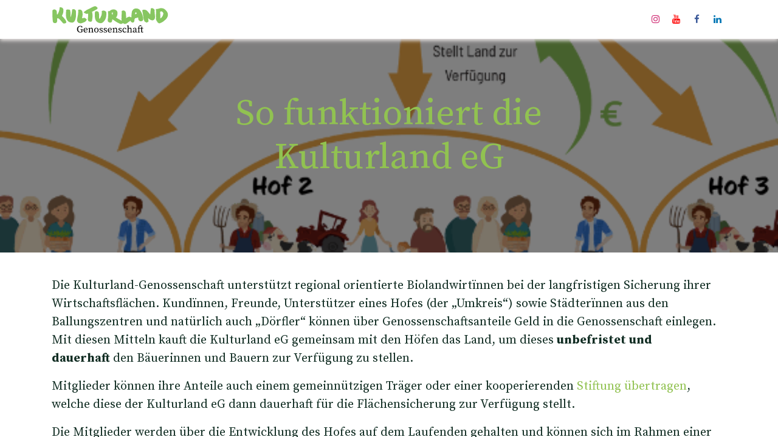

--- FILE ---
content_type: text/html; charset=utf-8
request_url: http://www.kulturland.de/aufbau-eg
body_size: 681816
content:
<!DOCTYPE html>
        
<html lang="de-DE" data-website-id="1" data-main-object="website.page(13,)">
    <head>
        <meta charset="utf-8"/>
        <meta http-equiv="X-UA-Compatible" content="IE=edge"/>
        <meta name="viewport" content="width=device-width, initial-scale=1"/>
        <meta name="generator" content="Odoo"/>
            
        <meta property="og:type" content="website"/>
        <meta property="og:title" content="aufbau-eg | Kulturland eG"/>
        <meta property="og:site_name" content="Kulturland eG"/>
        <meta property="og:url" content="https://www.kulturland.de/aufbau-eg"/>
        <meta property="og:image" content="https://www.kulturland.de/web/image/website/1/logo?unique=7880d7e"/>
            
        <meta name="twitter:card" content="summary_large_image"/>
        <meta name="twitter:title" content="aufbau-eg | Kulturland eG"/>
        <meta name="twitter:image" content="https://www.kulturland.de/web/image/website/1/logo/300x300?unique=7880d7e"/>
        
        <link rel="canonical" href="https://www.kulturland.de/aufbau-eg"/>
        
        <link rel="preconnect" href="https://fonts.gstatic.com/" crossorigin=""/>
        <title>aufbau-eg | Kulturland eG</title>
        <link type="image/x-icon" rel="shortcut icon" href="/web/image/website/1/favicon?unique=7880d7e"/>
        <link rel="preload" href="/web/static/src/libs/fontawesome/fonts/fontawesome-webfont.woff2?v=4.7.0" as="font" crossorigin=""/>
        <link type="text/css" rel="stylesheet" href="/web/assets/1/3c12489/web.assets_frontend.min.css"/>
        <script id="web.layout.odooscript" type="text/javascript">
            var odoo = {
                csrf_token: "78248f9398638767bc076990c25a1b98a16d0771o1800839722",
                debug: "",
            };
        </script>
        <script type="text/javascript">
            odoo.__session_info__ = {"is_admin": false, "is_system": false, "is_public": true, "is_website_user": true, "user_id": false, "is_frontend": true, "profile_session": null, "profile_collectors": null, "profile_params": null, "show_effect": true, "currencies": {"1": {"symbol": "\u20ac", "position": "after", "digits": [69, 2]}}, "bundle_params": {"lang": "de_DE", "website_id": 1}, "websocket_worker_version": "17.0-3", "translationURL": "/website/translations", "cache_hashes": {"translations": "996147f16131bac89b0f6d7f4f62f14d5e95c494"}, "geoip_country_code": "US", "geoip_phone_code": 1, "lang_url_code": "de"};
            if (!/(^|;\s)tz=/.test(document.cookie)) {
                const userTZ = Intl.DateTimeFormat().resolvedOptions().timeZone;
                document.cookie = `tz=${userTZ}; path=/`;
            }
        </script>
        <script type="text/javascript" defer="defer" src="/web/assets/1/32c1ea0/web.assets_frontend_minimal.min.js" onerror="__odooAssetError=1"></script>
        <script type="text/javascript" defer="defer" data-src="/web/assets/1/cd72a87/web.assets_frontend_lazy.min.js" onerror="__odooAssetError=1"></script>
        
        
    </head>
    <body>



        <div id="wrapwrap" class="   ">
                <header id="top" data-anchor="true" data-name="Header" data-extra-items-toggle-aria-label="Schaltfläche für zusätzliche Elemente" class="   o_header_fixed o_hoverable_dropdown" style=" ">
                    
    <nav data-name="Navbar" aria-label="Main" class="navbar navbar-expand-lg navbar-light o_colored_level o_cc d-none d-lg-block shadow-sm ">
        

            <div id="o_main_nav" class="o_main_nav container">
                
    <a data-name="Navbar Logo" href="/" class="navbar-brand logo me-4">
            
            <span role="img" aria-label="Logo of Kulturland eG" title="Kulturland eG"><img src="/web/image/website/1/logo/Kulturland%20eG?unique=7880d7e" class="img img-fluid" width="95" height="40" alt="Kulturland eG" loading="lazy"/></span>
        </a>
    
                
    <ul id="top_menu" role="menu" class="nav navbar-nav top_menu o_menu_loading mx-auto">
        
    
    <li role="presentation" class="nav-item dropdown ">
        <a data-bs-toggle="dropdown" href="#" role="menuitem" class="nav-link dropdown-toggle   ">
            <span>Aktuelles</span>
        </a>
        <ul role="menu" class="dropdown-menu ">
    <li role="presentation" class="">
        <a role="menuitem" href="/rundbrief" class="dropdown-item ">
            <span>Rundbrief und Jahresbericht</span>
        </a>
    </li>
    <li role="presentation" class="">
        <a role="menuitem" href="/blog/neuigkeiten-3" class="dropdown-item ">
            <span>Neuigkeiten</span>
        </a>
    </li>
    <li role="presentation" class="">
        <a role="menuitem" href="/blog/veranstaltungen-4" class="dropdown-item ">
            <span>Veranstaltungen</span>
        </a>
    </li>
    <li role="presentation" class="">
        <a role="menuitem" href="/junge-leute-in-die-landwirtschaft" class="dropdown-item ">
            <span>Fokusthema 2025: Junge Leute in die Landwirtschaft!</span>
        </a>
    </li>
        </ul>
        
    </li>
    <li role="presentation" class="nav-item dropdown ">
        <a data-bs-toggle="dropdown" href="#" role="menuitem" class="nav-link dropdown-toggle   ">
            <span>Mitwirken</span>
        </a>
        <ul role="menu" class="dropdown-menu ">
    <li role="presentation" class="">
        <a role="menuitem" href="/genossenschaftsanteile" class="dropdown-item ">
            <span>Genossenschaftsanteile</span>
        </a>
    </li>
    <li role="presentation" class="">
        <a role="menuitem" href="/spenden-und-zustiftungen" class="dropdown-item ">
            <span>Spenden und Zustiften</span>
        </a>
    </li>
    <li role="presentation" class="">
        <a role="menuitem" href="/erbschaft" class="dropdown-item ">
            <span>Erbschaft und Vermächtnis</span>
        </a>
    </li>
    <li role="presentation" class="">
        <a role="menuitem" href="/botschafterin" class="dropdown-item ">
            <span>Botschafterïn werden</span>
        </a>
    </li>
    <li role="presentation" class="">
        <a role="menuitem" href="/risiken" class="dropdown-item ">
            <span>Risiken</span>
        </a>
    </li>
        </ul>
        
    </li>
    <li role="presentation" class="nav-item dropdown ">
        <a data-bs-toggle="dropdown" href="#" role="menuitem" class="nav-link dropdown-toggle   ">
            <span>Unsere Partnerhöfe</span>
        </a>
        <ul role="menu" class="dropdown-menu ">
    <li role="presentation" class="">
        <a role="menuitem" href="/campaigns" class="dropdown-item ">
            <span>Alle Partnerhöfe</span>
        </a>
    </li>
    <li role="presentation" class="">
        <a role="menuitem" href="/karte" class="dropdown-item ">
            <span>Karte der Kulturland Höfe</span>
        </a>
    </li>
        </ul>
        
    </li>
    <li role="presentation" class="nav-item dropdown ">
        <a data-bs-toggle="dropdown" href="#" role="menuitem" class="nav-link dropdown-toggle   ">
            <span>Infos für Höfe</span>
        </a>
        <ul role="menu" class="dropdown-menu ">
    <li role="presentation" class="">
        <a role="menuitem" href="/flaechensicherung" class="dropdown-item ">
            <span>Flächensicherung mit Kulturland</span>
        </a>
    </li>
    <li role="presentation" class="">
        <a role="menuitem" href="/betrieb" class="dropdown-item ">
            <span>Passt mein Betrieb zu Kulturland?</span>
        </a>
    </li>
    <li role="presentation" class="">
        <a role="menuitem" href="/hofuebergabe" class="dropdown-item ">
            <span>Hofübergabe und Altersvorsorge</span>
        </a>
    </li>
    <li role="presentation" class="">
        <a role="menuitem" href="/kommanditgesellschaft" class="dropdown-item ">
            <span>FAQ - Landkauf als Kommanditgesellschaft</span>
        </a>
    </li>
    <li role="presentation" class="">
        <a role="menuitem" href="/solidarischer-hoefebeitrag-und-hoeferat" class="dropdown-item ">
            <span>Solidarischer Höfebeitrag und Höferat</span>
        </a>
    </li>
    <li role="presentation" class="">
        <a role="menuitem" href="/hofsuchende" class="dropdown-item ">
            <span>Informationen für Hofsuchende</span>
        </a>
    </li>
        </ul>
        
    </li>
    <li role="presentation" class="nav-item dropdown ">
        <a data-bs-toggle="dropdown" href="#" role="menuitem" class="nav-link dropdown-toggle  active ">
            <span>Über uns</span>
        </a>
        <ul role="menu" class="dropdown-menu ">
    <li role="presentation" class="">
        <a role="menuitem" href="/leitbild" class="dropdown-item ">
            <span>Satzung und Gemeinwohl</span>
        </a>
    </li>
    <li role="presentation" class="">
        <a role="menuitem" href="/presse" class="dropdown-item ">
            <span>Presse</span>
        </a>
    </li>
    <li role="presentation" class="">
        <a role="menuitem" href="/publikationen" class="dropdown-item ">
            <span>Publikationen</span>
        </a>
    </li>
    <li role="presentation" class="">
        <a role="menuitem" href="/team" class="dropdown-item ">
            <span>Team</span>
        </a>
    </li>
    <li role="presentation" class="">
        <a role="menuitem" href="/kleestiftung" class="dropdown-item ">
            <span>Klee-Stiftung</span>
        </a>
    </li>
    <li role="presentation" class="">
        <a role="menuitem" href="/aufbau-eg" class="dropdown-item active">
            <span>So funktioniert die Kulturland eG</span>
        </a>
    </li>
    <li role="presentation" class="">
        <a role="menuitem" href="/hintergrundwissen" class="dropdown-item ">
            <span>Hintergrundwissen</span>
        </a>
    </li>
    <li role="presentation" class="">
        <a role="menuitem" href="/partner" class="dropdown-item ">
            <span>Partnerïnnen</span>
        </a>
    </li>
    <li role="presentation" class="">
        <a role="menuitem" href="/contactus" class="dropdown-item ">
            <span>Kontakt</span>
        </a>
    </li>
        </ul>
        
    </li>
    <li role="presentation" class="nav-item">
        <a role="menuitem" href="/rundbrief-1" class="nav-link ">
            <span>Rundbrief abonnieren</span>
        </a>
    </li>
                
    </ul>
                
                <ul class="navbar-nav align-items-center gap-2 flex-shrink-0 justify-content-end ps-3">
                    
                    
                    
        <li class="">
                <div data-name="Text" class="s_text_block ">
                    <a href="tel://+1555-555-5556" class="nav-link o_nav-link_secondary p-2" data-bs-original-title="" title="" aria-describedby="popover751262">
                        
                </a></div>
        </li>
                    
        <li class="">
            <div class="o_header_social_links ">
                <div class="s_social_media o_not_editable oe_unmovable oe_unremovable" data-snippet="s_social_media" data-name="Social Media">
                    <h5 class="s_social_media_title d-none">Folgen Sie uns</h5>
<a href="/website/social/instagram" class="s_social_media_instagram o_nav-link_secondary nav-link m-0 p-0 text-decoration-none" target="_blank" aria-label="Instagram">
                        <i class="fa fa-instagram fa-stack p-1 o_editable_media"></i>
                    </a>
<a href="/website/social/youtube" class="o_nav-link_secondary nav-link m-0 p-0 text-decoration-none s_social_media_youtube" target="_blank" aria-label="YouTube">
                        <i class="fa fa-stack p-1 o_editable_media fa-youtube"></i>
                    </a>
<a href="/website/social/facebook" class="s_social_media_facebook o_nav-link_secondary nav-link m-0 p-0 text-decoration-none" target="_blank" aria-label="Facebook">
                        <i class="fa fa-facebook fa-stack p-1 o_editable_media"></i>
                    </a>
<a href="/website/social/linkedin" class="o_nav-link_secondary nav-link m-0 p-0 text-decoration-none s_social_media_linkedin" target="_blank" aria-label="LinkedIn">
                        <i class="fa fa-stack p-1 o_editable_media fa-linkedin"></i>
                    </a>
</div>
            </div>
        </li>
                    
                    
                    
        
        
                    
                </ul>
            </div>
        
    </nav>
    <nav data-name="Navbar" aria-label="Mobile" class="navbar  navbar-light o_colored_level o_cc o_header_mobile d-block d-lg-none shadow-sm px-0 ">
        

        <div class="o_main_nav container flex-wrap justify-content-between">
            
    <a data-name="Navbar Logo" href="/" class="navbar-brand logo ">
            
            <span role="img" aria-label="Logo of Kulturland eG" title="Kulturland eG"><img src="/web/image/website/1/logo/Kulturland%20eG?unique=7880d7e" class="img img-fluid" width="95" height="40" alt="Kulturland eG" loading="lazy"/></span>
        </a>
    
            <ul class="o_header_mobile_buttons_wrap navbar-nav flex-row align-items-center gap-2 mb-0">
                <li class="o_not_editable">
                    <button class="nav-link btn me-auto p-2 o_not_editable" type="button" data-bs-toggle="offcanvas" data-bs-target="#top_menu_collapse_mobile" aria-controls="top_menu_collapse_mobile" aria-expanded="false" aria-label="Navigation an/aus">
                        <span class="navbar-toggler-icon"></span>
                    </button>
                </li>
            </ul>
            <div id="top_menu_collapse_mobile" class="offcanvas offcanvas-end o_navbar_mobile">
                <div class="offcanvas-header justify-content-end o_not_editable">
                    <button type="button" class="nav-link btn-close" data-bs-dismiss="offcanvas" aria-label="Schließen"></button>
                </div>
                <div class="offcanvas-body d-flex flex-column justify-content-between h-100 w-100">
                    <ul class="navbar-nav">
                        
                        
                        
    <ul role="menu" class="nav navbar-nav top_menu  text-center">
        

                            
    <li role="presentation" class="nav-item dropdown ">
        <a data-bs-toggle="dropdown" href="#" role="menuitem" class="nav-link dropdown-toggle   ">
            <span>Aktuelles</span>
        </a>
        <ul role="menu" class="dropdown-menu position-relative rounded-0 o_dropdown_without_offset text-center">
    <li role="presentation" class="">
        <a role="menuitem" href="/rundbrief" class="dropdown-item ">
            <span>Rundbrief und Jahresbericht</span>
        </a>
    </li>
    <li role="presentation" class="">
        <a role="menuitem" href="/blog/neuigkeiten-3" class="dropdown-item ">
            <span>Neuigkeiten</span>
        </a>
    </li>
    <li role="presentation" class="">
        <a role="menuitem" href="/blog/veranstaltungen-4" class="dropdown-item ">
            <span>Veranstaltungen</span>
        </a>
    </li>
    <li role="presentation" class="">
        <a role="menuitem" href="/junge-leute-in-die-landwirtschaft" class="dropdown-item ">
            <span>Fokusthema 2025: Junge Leute in die Landwirtschaft!</span>
        </a>
    </li>
        </ul>
        
    </li>
    <li role="presentation" class="nav-item dropdown ">
        <a data-bs-toggle="dropdown" href="#" role="menuitem" class="nav-link dropdown-toggle   ">
            <span>Mitwirken</span>
        </a>
        <ul role="menu" class="dropdown-menu position-relative rounded-0 o_dropdown_without_offset text-center">
    <li role="presentation" class="">
        <a role="menuitem" href="/genossenschaftsanteile" class="dropdown-item ">
            <span>Genossenschaftsanteile</span>
        </a>
    </li>
    <li role="presentation" class="">
        <a role="menuitem" href="/spenden-und-zustiftungen" class="dropdown-item ">
            <span>Spenden und Zustiften</span>
        </a>
    </li>
    <li role="presentation" class="">
        <a role="menuitem" href="/erbschaft" class="dropdown-item ">
            <span>Erbschaft und Vermächtnis</span>
        </a>
    </li>
    <li role="presentation" class="">
        <a role="menuitem" href="/botschafterin" class="dropdown-item ">
            <span>Botschafterïn werden</span>
        </a>
    </li>
    <li role="presentation" class="">
        <a role="menuitem" href="/risiken" class="dropdown-item ">
            <span>Risiken</span>
        </a>
    </li>
        </ul>
        
    </li>
    <li role="presentation" class="nav-item dropdown ">
        <a data-bs-toggle="dropdown" href="#" role="menuitem" class="nav-link dropdown-toggle   ">
            <span>Unsere Partnerhöfe</span>
        </a>
        <ul role="menu" class="dropdown-menu position-relative rounded-0 o_dropdown_without_offset text-center">
    <li role="presentation" class="">
        <a role="menuitem" href="/campaigns" class="dropdown-item ">
            <span>Alle Partnerhöfe</span>
        </a>
    </li>
    <li role="presentation" class="">
        <a role="menuitem" href="/karte" class="dropdown-item ">
            <span>Karte der Kulturland Höfe</span>
        </a>
    </li>
        </ul>
        
    </li>
    <li role="presentation" class="nav-item dropdown ">
        <a data-bs-toggle="dropdown" href="#" role="menuitem" class="nav-link dropdown-toggle   ">
            <span>Infos für Höfe</span>
        </a>
        <ul role="menu" class="dropdown-menu position-relative rounded-0 o_dropdown_without_offset text-center">
    <li role="presentation" class="">
        <a role="menuitem" href="/flaechensicherung" class="dropdown-item ">
            <span>Flächensicherung mit Kulturland</span>
        </a>
    </li>
    <li role="presentation" class="">
        <a role="menuitem" href="/betrieb" class="dropdown-item ">
            <span>Passt mein Betrieb zu Kulturland?</span>
        </a>
    </li>
    <li role="presentation" class="">
        <a role="menuitem" href="/hofuebergabe" class="dropdown-item ">
            <span>Hofübergabe und Altersvorsorge</span>
        </a>
    </li>
    <li role="presentation" class="">
        <a role="menuitem" href="/kommanditgesellschaft" class="dropdown-item ">
            <span>FAQ - Landkauf als Kommanditgesellschaft</span>
        </a>
    </li>
    <li role="presentation" class="">
        <a role="menuitem" href="/solidarischer-hoefebeitrag-und-hoeferat" class="dropdown-item ">
            <span>Solidarischer Höfebeitrag und Höferat</span>
        </a>
    </li>
    <li role="presentation" class="">
        <a role="menuitem" href="/hofsuchende" class="dropdown-item ">
            <span>Informationen für Hofsuchende</span>
        </a>
    </li>
        </ul>
        
    </li>
    <li role="presentation" class="nav-item dropdown ">
        <a data-bs-toggle="dropdown" href="#" role="menuitem" class="nav-link dropdown-toggle  active ">
            <span>Über uns</span>
        </a>
        <ul role="menu" class="dropdown-menu position-relative rounded-0 o_dropdown_without_offset text-center">
    <li role="presentation" class="">
        <a role="menuitem" href="/leitbild" class="dropdown-item ">
            <span>Satzung und Gemeinwohl</span>
        </a>
    </li>
    <li role="presentation" class="">
        <a role="menuitem" href="/presse" class="dropdown-item ">
            <span>Presse</span>
        </a>
    </li>
    <li role="presentation" class="">
        <a role="menuitem" href="/publikationen" class="dropdown-item ">
            <span>Publikationen</span>
        </a>
    </li>
    <li role="presentation" class="">
        <a role="menuitem" href="/team" class="dropdown-item ">
            <span>Team</span>
        </a>
    </li>
    <li role="presentation" class="">
        <a role="menuitem" href="/kleestiftung" class="dropdown-item ">
            <span>Klee-Stiftung</span>
        </a>
    </li>
    <li role="presentation" class="">
        <a role="menuitem" href="/aufbau-eg" class="dropdown-item active">
            <span>So funktioniert die Kulturland eG</span>
        </a>
    </li>
    <li role="presentation" class="">
        <a role="menuitem" href="/hintergrundwissen" class="dropdown-item ">
            <span>Hintergrundwissen</span>
        </a>
    </li>
    <li role="presentation" class="">
        <a role="menuitem" href="/partner" class="dropdown-item ">
            <span>Partnerïnnen</span>
        </a>
    </li>
    <li role="presentation" class="">
        <a role="menuitem" href="/contactus" class="dropdown-item ">
            <span>Kontakt</span>
        </a>
    </li>
        </ul>
        
    </li>
    <li role="presentation" class="nav-item">
        <a role="menuitem" href="/rundbrief-1" class="nav-link ">
            <span>Rundbrief abonnieren</span>
        </a>
    </li>
                        
    </ul>
                        
        <li class="">
                <div data-name="Text" class="s_text_block align-items-center mt-2 border-top pt-2 text-center o_border_contrast">
                    <a href="tel://+1555-555-5556" class="nav-link o_nav-link_secondary p-2" data-bs-original-title="" title="" aria-describedby="popover751262">
                        
                </a></div>
        </li>
                        
        <li class="">
            <div class="o_header_social_links mt-2 border-top pt-2 text-center o_border_contrast">
                <div class="s_social_media o_not_editable oe_unmovable oe_unremovable" data-snippet="s_social_media" data-name="Social Media">
                    <h5 class="s_social_media_title d-none">Folgen Sie uns</h5>
<a href="/website/social/instagram" class="s_social_media_instagram o_nav-link_secondary nav-link m-0 p-0 text-decoration-none" target="_blank" aria-label="Instagram">
                        <i class="fa fa-instagram fa-stack p-1 o_editable_media"></i>
                    </a>
<a href="/website/social/youtube" class="o_nav-link_secondary nav-link m-0 p-0 text-decoration-none s_social_media_youtube" target="_blank" aria-label="YouTube">
                        <i class="fa fa-stack p-1 o_editable_media fa-youtube"></i>
                    </a>
<a href="/website/social/facebook" class="s_social_media_facebook o_nav-link_secondary nav-link m-0 p-0 text-decoration-none" target="_blank" aria-label="Facebook">
                        <i class="fa fa-facebook fa-stack p-1 o_editable_media"></i>
                    </a>
<a href="/website/social/linkedin" class="o_nav-link_secondary nav-link m-0 p-0 text-decoration-none s_social_media_linkedin" target="_blank" aria-label="LinkedIn">
                        <i class="fa fa-stack p-1 o_editable_media fa-linkedin"></i>
                    </a>
</div>
            </div>
        </li>
                    </ul>
                    <ul class="navbar-nav gap-2 mt-3 w-100">
                        
                        
        
        
                        
                        
                    </ul>
                </div>
            </div>
        </div>
    
    </nav>
    
        </header>
                <main>
                    
    <div id="wrap" class="oe_structure oe_empty">
      <section class="s_title parallax s_parallax_is_fixed o_cc o_cc5 o_colored_level pb112 pt88" data-vcss="001" data-scroll-background-ratio="1" data-snippet="s_title" style="background-image: none;" data-name="Benutzerdef. Title">
        <span class="s_parallax_bg oe_img_bg o_bg_img_center" style="background-image: url(&#34;/web/image/8890-c657940f/Bildschirmfoto%202024-07-26%20um%2012.09.02.png&#34;); background-position: 50% 75%;" data-original-id="8889" data-original-src="/web/image/8889-2d65660b/Bildschirmfoto%202024-07-26%20um%2012.09.02.png" data-mimetype="image/png" data-resize-width="1064"></span>
        <div class="o_we_bg_filter bg-black-50"></div>
        <div class="s_allow_columns o_container_small">
          <h1 style="text-align: center;">
            <font class="text-o-color-1">So funktioniert die Kulturland eG</font>
          </h1>
        </div>
      </section>
      <section class="s_text_block pt40 pb40 o_colored_level" data-snippet="s_text_block" data-name="Text" style="background-image: none;" id="Text" data-anchor="true">
        <div class="s_allow_columns container" data-bs-original-title="" title="" aria-describedby="tooltip661622">
          <p>Die Kulturland-Genossenschaft unterstützt regional orientierte Biolandwirtïnnen bei der langfristigen Sicherung ihrer Wirtschaftsflächen. Kundïnnen, Freunde, Unterstützer eines Hofes (der „Umkreis“) sowie Städterïnnen aus den Ballungszentren und natürlich auch „Dörfler“ können über Genossenschaftsanteile Geld&nbsp;in die Genossenschaft einlegen. Mit diesen Mitteln kauft die&nbsp;Kulturland eG gemeinsam mit den Höfen das Land, um dieses <strong>unbefristet</strong> <strong>und</strong> <strong>dauerhaft</strong>&nbsp;den Bäuerinnen und Bauern zur Verfügung zu stellen.&nbsp;</p>
          <p>
          </p>
          <p data-bs-original-title="" title="" aria-describedby="tooltip437413">Mitglieder können ihre Anteile&nbsp;auch einem gemeinnützigen Träger oder einer kooperierenden <a href="/spenden-und-zustiftungen#Schweisfurth-Stiftung">Stiftung&nbsp;übertragen</a>, welche diese der Kulturland eG dann dauerhaft für die Flächensicherung zur Verfügung stellt.</p>
          <p>Die Mitglieder werden über die Entwicklung des Hofes auf dem Laufenden gehalten und können sich im Rahmen einer Regionalgruppe der Genossenschaft an der Hofentwicklung beteiligen. Die Pachthöhe ist vom Bodenpreis entkoppelt, sie orientiert sich an der langfristigen Gewährleistung von Biodiversität und Bodenfruchtbarkeit.</p>
          <p>
            <img class="img-fluid" src="[data-uri]" loading="lazy" data-bs-original-title="" title="" aria-describedby="tooltip106064"/>
            <br/>
          </p>
        </div>
      </section>
      <section class="s_picture o_colored_level pt0 o_half_screen_height pb0" data-snippet="s_picture" style="background-color: rgb(233, 228, 227) !important; background-image: none;" data-name="Benutzerdef. Picture">
        <div class="container">
          <font style="color: rgb(145, 194, 81);" class="o_default_snippet_text">​</font>
          <h2 style="text-align: left;">
            <font style="color: rgb(145, 194, 81);">Erklärvideo</font>
          </h2>
          <p style="text-align: left;">
            <span style="color: rgb(34, 34, 34);">Hier zeigen wir, wie die Kulturland-Genossenschaft funktioniert. Schau Dir an, wie Bauer Bruno, die Genossenschaft und die Kundinnen und Kunden des Hofes gemeinsam Land sichern. Der Film erklärt auch, welchen Effekt langfristige Pachtverträge für den Natur- und Umweltschutz haben und warum es auf Kulturland-Anteile keine Rendite geben kann.</span>
          </p>
          <div class="media_iframe_video" data-oe-expression="//www.youtube.com/embed/TvLSmp4FwPU?autoplay=0&amp;rel=0">
            <div class="css_editable_mode_display">&nbsp;</div>
            <div class="media_iframe_video_size">&nbsp;</div>
            <iframe src="//www.youtube.com/embed/TvLSmp4FwPU?autoplay=0&amp;rel=0" frameborder="0" allowfullscreen="allowfullscreen"></iframe>
          </div>
          <p style="text-align: left;">
            <br/>
          </p>
        </div>
      </section>
      <section class="s_text_block pt40 o_colored_level o_cc o_cc1 pb8" data-snippet="s_text_block" data-name="Benutzerdef. Text" style="background-image: none;">
        <div class="s_allow_columns container">
          <h5>
            Du willst noch mehr über uns&nbsp;erfahren?</h5>
          <p data-bs-original-title="" title="" aria-describedby="tooltip767998">Lies unser <a href="https://www.kulturland.de/de/leitbild">Leitbild</a>&nbsp;oder lerne unsere&nbsp;<a href="/team" data-bs-original-title="" title="" target="_blank">Teammitglieder</a> kennen. Außerdem kannst Du in den letzten Ausgaben unseres&nbsp;<a href="https://www.kulturland.de/de/rundbriefe">Rundbriefes</a>&nbsp;lesen, und natürlich alle unsere<span style="color: rgb(17, 45, 35);font-size: 20px;font-style: normal;font-weight: 400;background-color: rgb(255, 255, 255)"> </span><a href="https://www.kulturland.de/de/campaigns">Höfe</a><span style="color: rgb(17, 45, 35);font-size: 20px;font-style: normal;font-weight: 400;background-color: rgb(255, 255, 255)">&nbsp;entdecken - viele davon auch mit einem Portraitfilm. Unter <a href="/presse">Presse</a>&nbsp;findest Du&nbsp;Beiträge aus&nbsp;Zeitungen, Radio und Fernsehen.</span></p>
          <p data-bs-original-title="" title="" aria-describedby="tooltip767998">
            <span style="color: rgb(17, 45, 35);font-size: 20px;font-style: normal;font-weight: 400;background-color: rgb(255, 255, 255)">Erfahre, wie genau wir den Landkauf mit unseren Höfen&nbsp;organisieren, so dass diese&nbsp;wirklich gut für die Zukunft abgesichert sind. Lies dazu unter „<a href="/kommanditgesellschaft">Infos für Höfe</a>“.</span>
            <br/>
          </p>
        </div>
      </section>
      <section class="s_newsletter_block pt32 pb32 o_colored_level bg-white-85" data-snippet="s_newsletter_block" data-name="Newsletter block" style="background-image: none;" data-bs-original-title="" title="" aria-describedby="tooltip906825">
        <div class="container">
          <div class="row">
            <div class="col-lg-8 offset-lg-2 pt24 pb24 o_colored_level">
              <h2>Abonniere unseren Rundbrief.</h2>
              <p data-bs-original-title="" title="" aria-describedby="tooltip984881">Etwa alle drei Monate erscheint unser Rundbrief. Wir schicken ihn Dir auch gerne persönlich zu - schreib uns dafür eine Mail an&nbsp;<a href="mailto:info@kulturland.de">info@kulturland.de</a>&nbsp;und wir nehmen Dich mit auf unseren Verteiler.&nbsp;Wir speichern die hinterlegte E-Mail-Adresse, wie in unserer&nbsp;<a href="/datenschutzerklarung" data-bs-original-title="" title="">Datenschutzdokumentation</a>&nbsp;erläutert. Du kannst Deine Einwilligung jederzeit per E-Mail an&nbsp;<a href="mailto:info@kulturland.de">info@kulturland.de</a>&nbsp;widerrufen.<br/><br/></p>
              <div class="s_newsletter_subscribe_form js_subscribe" data-vxml="001" data-list-id="1" data-name="Newsletter Form" data-snippet="s_newsletter_subscribe_form">
                <div class="input-group">
                  <input type="email" name="email" class="js_subscribe_email form-control" placeholder="Ihre E-Mail..."/>
                  
                    <a role="button" href="#" class="btn btn-primary js_subscribe_btn o_submit o_default_snippet_text">Abonnieren</a>
                    <a role="button" href="#" class="btn btn-success js_subscribed_btn d-none o_submit o_default_snippet_text" disabled="disabled">Dankeschön</a>
                  </div>
              </div>
            </div>
          </div>
        </div>
      </section>
    </div>
  
        <div id="o_shared_blocks" class="oe_unremovable"></div>
                </main>
                <footer id="bottom" data-anchor="true" data-name="Footer" class="o_footer o_colored_level o_cc  o_footer_slideout">
                    <div id="footer" class="oe_structure oe_structure_solo">
      <section class="s_text_block pt16 pb16" data-snippet="s_text_block" data-name="Text" style="background-image: none;" data-bs-original-title="" title="" aria-describedby="tooltip403527">
        <div class="container">
          <div class="row o_grid_mode" data-bs-original-title="" title="" aria-describedby="tooltip632666" data-row-count="2">
            
            
            
            
          <div class="o_grid_item o_colored_level g-height-2 g-col-lg-5 col-lg-5" style="grid-area: 1 / 1 / 3 / 6; z-index: 5;"><h4 style="text-align: right;">Hast Du Fragen zur&nbsp;<br/>Kulturland-Genossenschaft?</h4></div><div class="o_colored_level o_grid_item g-height-2 g-col-lg-3 col-lg-3" data-bs-original-title="" title="" aria-describedby="tooltip468573" style="z-index: 2; grid-area: 1 / 10 / 3 / 13;">
              <p class="mb-2" style="text-align: right;">Schreib&nbsp;uns eine Nachricht</p>
              <h5 style="text-align: right;">
                <a href="mailto:info@kulturland.de" data-bs-original-title="" title="">info@kulturland.de</a></h5></div><div class="o_colored_level o_grid_item g-col-lg-3 g-height-2 col-lg-3" data-bs-original-title="" title="" aria-describedby="tooltip544290" style="z-index: 1; grid-area: 1 / 7 / 3 / 10;">
              <p class="mb-2">Ruf uns an</p>
              <h5 data-bs-original-title="" title="" aria-describedby="tooltip881680">
                <span class="o_force_ltr">
                  <a href="tel:+49 (0) 5862 9411033" data-bs-original-title="" title="" aria-describedby="popover733147">+49 (0) 5862 9411033</a>
                </span>
              </h5>
            </div></div></div></section>
      <section class="s_text_block pb0" data-snippet="s_text_block" data-name="Text" style="background-image: none;" data-bs-original-title="" title="" aria-describedby="tooltip812258">
        <div class="container">
          <div class="row o_grid_mode" data-row-count="2">
            
            <div class="text-end o_colored_level o_grid_item g-col-lg-6 g-height-1 col-lg-6" style="grid-area: 1 / 7 / 2 / 13; z-index: 2;">
              <ul class="list-inline mb-0" data-bs-original-title="" title="" aria-describedby="tooltip381081">&nbsp;<li class="list-inline-item"><a href="/datenschutzerklarung" data-bs-original-title="" title="">Datenschutzerklärung</a></li><li class="list-inline-item" data-bs-original-title="" title="" aria-describedby="tooltip482495">•&nbsp;&nbsp;<font class="text-o-color-1"></font><font data-bs-original-title="" title="" aria-describedby="tooltip624222" class="text-o-color-5"><a href="/contactus" data-bs-original-title="" title="">Kontakt</a></font>&nbsp; •</li><li class="list-inline-item"><a href="/impressum" data-bs-original-title="" title="">Impressum<font style="color: rgb(108, 161, 43);">​</font></a>&nbsp; •&nbsp; <a href="/leitbild" data-bs-original-title="" title="">Satzung</a>&nbsp; •&nbsp; <a title="" data-bs-original-title="" href="/presse">Presse</a></li></ul>
            </div>
          <div class="o_colored_level o_grid_item o_grid_item_image g-col-lg-2 o_grid_item_image_contain g-height-2 col-lg-2" style="z-index: 1; grid-area: 1 / 2 / 3 / 4;"><a href="/" class="o_footer_logo logo" data-bs-original-title="" title="">
                <img src="/web/image/767-e2e5bd72/KulturLand-Logo-Negativ.svg" class="img-fluid" aria-label="Logo von MeineFirma" title="Kulturland-Genossenschaft" role="img" loading="lazy" alt="" data-original-id="767" data-original-src="/web/image/767-e2e5bd72/KulturLand-Logo-Negativ.svg" data-mimetype="image/svg+xml" data-resize-width="undefined" data-mimetype-before-conversion="image/svg+xml"/>
              </a></div></div>
        </div>
      </section>
    </div>
  <div class="o_footer_copyright o_colored_level o_cc" data-name="Copyright">
                        <div class="container py-3">
                            <div class="row">
                                <div class="col-sm text-center text-sm-start text-muted">
                                    <span class="o_footer_copyright_name mr-2">Copyright © Kulturland eG</span>
        
        
                                </div>
                                <div class="col-sm text-center text-sm-end o_not_editable">
        <div class="o_brand_promotion">
        Powered by 
            <a target="_blank" class="badge text-bg-light" href="http://www.odoo.com?utm_source=db&amp;utm_medium=website">
                <img alt="Odoo" src="/web/static/img/odoo_logo_tiny.png" width="62" height="20" style="width: auto; height: 1em; vertical-align: baseline;" loading="lazy"/>
            </a>
        - 
                Erstellen Sie eine <a target="_blank" href="http://www.odoo.com/app/website?utm_source=db&amp;utm_medium=website">kostenlose Website</a>
            
    </div>
                                </div>
                            </div>
                        </div>
                    </div>
                </footer>
        <div id="website_cookies_bar" class="s_popup o_snippet_invisible o_no_save d-none" data-name="Cookies Bar" data-vcss="001" data-invisible="1">
            <div class="modal s_popup_no_backdrop modal_shown s_popup_bottom o_cookies_discrete" data-show-after="500" data-display="afterDelay" data-consents-duration="999" data-bs-focus="false" data-bs-backdrop="false" data-bs-keyboard="false" tabindex="-1" style="display: none;" aria-hidden="true">
                <div class="modal-dialog d-flex s_popup_size_full">
                    <div class="modal-content oe_structure"><section class="o_colored_level o_cc o_cc1" style="background-image: none;"><div class="container"><div class="row"><div class="col-lg-8 pt16 o_colored_level"><p><span class="pe-1"><span class="o_small-fs">Wir arbeiten daran, unsere Webseite möglichst datenschutzfreundlich zu gestalten.</span></span><span class="o_small-fs">Einige wenige „essentielle“&nbsp;Cookies sind technisch notwendig. Deine Webseitennutzung wird in keinster Weise eingeschränkt, wenn Du andere&nbsp;Cookies ablehnst.&nbsp;</span></p><p><span class="o_small-fs">Mehr Informationen erhältst Du in unseren </span><a class="o_translate_inline" href="/cookie-policy"><span class="o_small-fs">Cookie-Richtlinien.</span></a> </p></div><div class="col-lg-4 text-end pt16 pb16 o_colored_level"><a href="#" id="cookies-consent-essential" role="button" class="js_close_popup px-2 btn btn-outline-primary rounded-circle btn-sm mb-2" data-bs-original-title="" title="">Nur essentielle</a><a href="#" id="cookies-consent-all" role="button" class="js_close_popup btn btn-outline-primary rounded-circle btn-sm mb-2" data-bs-original-title="" title="">Ich stimme zu</a></div></div></div></section></div>
                </div>
            </div>
        </div>
            </div>
            <script id="tracking_code" async="async" src="https://www.googletagmanager.com/gtag/js?id=G-RQSKZ1KZVH"></script>
            <script id="tracking_code_config">
                window.dataLayer = window.dataLayer || [];
                function gtag(){dataLayer.push(arguments);}
                gtag('consent', 'default', {
                    'ad_storage': 'denied',
                    'ad_user_data': 'denied',
                    'ad_personalization': 'denied',
                    'analytics_storage': 'denied',
                });
                gtag('js', new Date());
                gtag('config', 'G-RQSKZ1KZVH');
                function allConsentsGranted() {
                    gtag('consent', 'update', {
                        'ad_storage': 'granted',
                        'ad_user_data': 'granted',
                        'ad_personalization': 'granted',
                        'analytics_storage': 'granted',
                    });
                }
                    document.addEventListener(
                        "optionalCookiesAccepted",
                        allConsentsGranted,
                        {once: true}
                    );
            </script>
        
        </body>
</html>

--- FILE ---
content_type: image/svg+xml; charset=utf-8
request_url: http://www.kulturland.de/web/image/website/1/logo/Kulturland%20eG?unique=7880d7e
body_size: 21692
content:
<?xml version="1.0" encoding="utf-8"?>
<!-- Generator: Adobe Illustrator 27.0.1, SVG Export Plug-In . SVG Version: 6.00 Build 0)  -->
<svg version="1.1" id="Layer_1" xmlns="http://www.w3.org/2000/svg" xmlns:xlink="http://www.w3.org/1999/xlink" x="0px" y="0px"
	 viewBox="0 0 426.5 97.5" style="enable-background:new 0 0 426.5 97.5;" xml:space="preserve">
<style type="text/css">
	.st0{fill:#87C661;}
</style>
<g>
	<g>
		<path class="st0" d="M302.8,46.5c-0.2,2.1-0.3,4.2-0.6,6.3c-0.3,1.7-0.7,3.3-1.2,4.9c-0.1,0.4-0.6,0.8-0.9,1
			c-1.6,1-3.3,1.9-5.3,1.7c-0.1,0-0.2,0-0.3,0c-1.8-1.1-3.7-2.1-5.3-3.5c-0.7-0.7-0.8-2-1.2-3.1c-0.1-0.2-0.1-0.4-0.1-0.6
			c-0.2,0.1-0.5,0-0.6,0.2c-1.4,1.1-2.8,2.3-4.3,3.4c-0.8,0.6-1.8,1.1-2.6,1.7c-1.3,1-2.6,2-3.9,3c-0.8,0.6-1.7,1.2-2.6,1.8
			c-0.8,0.5-1.5,1-2.3,1.2c-1.5,0.4-3,0.7-4.6,0.9c-0.6,0.1-1.2-0.4-1.9-0.6c-1.1-0.4-2.3-0.6-3.3-1.1c-0.5-0.2-0.9-0.8-1.3-1.3
			c-0.4-0.4-0.8-0.3-1.2,0.2c-0.8,1-1.7,1.8-3.1,1.6c-0.1,0-0.2,0-0.3,0.1c-1.4,1.4-3.2,1.2-4.8,0.9c-1.7-0.3-3.4-1-4.9-1.8
			c-3-1.4-6-2.9-8.8-4.6c-3-1.7-5.9-3.7-8.8-5.6c-2.3-1.6-4.6-3.2-6.9-4.8c-0.2-0.1-0.4-0.2-0.6-0.2c0,0.2-0.1,0.4-0.1,0.6
			c-0.4,3.2-1,6.3-2.2,9.2c-0.3,0.7-1.8,1.6-2.3,1.4c-1-0.4-0.8,0.3-1.2,0.6c-0.2,0.2-0.7,0.3-1,0.2c-0.7-0.3-1.6,0.7-2.2-0.3
			c0,0-0.3,0-0.3,0.1c-0.2,1-0.6,0.3-1,0.2c-0.5-0.1-1-0.2-1.4-0.4c-0.4-0.2-0.8-0.6-1.2-0.9c-0.6-0.3-1.3-0.6-1.9-0.8
			c-0.9-0.4-1.2-1-1.3-1.9c-0.1-0.9,0-1.8-0.9-2.3c-0.1,0-0.1-0.2-0.1-0.3c0.1-2-0.1-4.1,0.3-6.1c0.5-2.8,0.9-5.5,1-8.3
			c0.1-2.7,0.4-5.3,0.3-8c0-3.5-0.3-7-0.5-10.5c0-0.8,0-1.6,0-2.3c0-0.1,0.5-0.2,0.5-0.2c0.6,0.6,1.4,0.4,1.7,0
			c1-1.1,1.7-0.4,2.3,0.3c0.5,0.6,0.8,0.3,1.1,0c1.6-1.9,3.6-3.4,5.9-4.5c2.4-1.2,5-2,7.8-2.1c2.5-0.1,4.9,0,7.1,1
			c1.5,0.6,2.7,1.7,4,2.6c0.5,0.3,1,0.6,1.4,1c1.8,1.7,2.6,3.9,2.9,6.3c0.3,2,0.4,4.1,0.2,6.1c-0.3,2.4-1,4.7-1.7,7
			c-0.4,1.2-1.1,2.4-1.8,3.5c-0.4,0.6-1.2,0.9-1.8,1.3c-0.8,0.6-0.9,0.8,0,1.3c1.6,1,3.3,1.9,4.9,2.8c1.4,0.8,2.7,1.6,4.1,2.4
			c1.5,0.8,3.1,1.6,4.6,2.4c1.6,0.9,3.2,1.8,4.9,2.8c0.5,0.3,1,0.7,1.6,1c0.2,0.1,0.4,0,0.6,0.1c0-0.1,0-0.3,0-0.4
			c-0.2-1.2-0.3-2.5-0.5-3.7c-0.1-0.8-0.4-1.6-0.4-2.4c0.1-3.1,0.5-6.1,0.6-9.2c0.1-3.4,0.1-6.8,0.2-10.2c0-1.6,0.2-3.3,0.3-4.9
			c0-1.6-0.1-3.1-0.1-4.7c0-0.1,0.2-0.4,0.4-0.4c0.4-0.2,0.8-0.1,1.1-0.4c0.5-0.5,1.4,0.1,1.9-0.9c0.2-0.4,1.3-0.5,2-0.7
			c0.1,0,0.5,0.2,0.5,0.3c0.2,1.2,0.9,0.5,1.3,0.3c0.9-0.3,2.3,0,3,0.6c1,0.9,2.1,1.8,3.1,2.7c0.2,0.2,0.4,0.3,0.5,0.5
			c0.9,2.1,1.5,4.3,1.6,6.7c0.2,3.9,0.6,7.9,0.8,11.8c0.1,1.6-0.1,3.3-0.1,4.9c0,0.2,0.1,0.4,0.1,0.6c0.2-0.1,0.5,0,0.6-0.2
			c1.9-1.2,3.7-2.5,5.7-3.6c1.1-0.6,2.3-0.9,3.6-1.1c1.5-0.2,3-0.2,4.5-0.2c0.3,0,0.5,0.3,0.8,0.5c0.2,0.1,0.4,0.4,0.6,0.5
			c1.1,0.4,2.3,0.7,3.2,1.6c0.1-0.1,0.3-0.3,0.3-0.4c0.1-2,0.1-4,0.3-6c0.2-3.2,0.5-6.4,0.9-9.6c0.3-2.5,0.9-5,1.5-7.6
			c0.1-0.3,0.4-0.5,0.6-0.7c0.2-0.2,0.4-0.3,0.5-0.6c1.4-3.8,4.5-5.9,7.9-7.3c1.9-0.8,4-1.1,6.1-0.9c1.3,0.2,2.7,0,3.9,0.3
			c1.4,0.3,2.8,0.9,4,1.5c1.4,0.7,2.7,1.4,3.9,2.3c0.9,0.7,1.5,1.7,2.2,2.6c0.9,1.1,1.8,2.2,2.5,3.3c1.3,2.1,2.4,4.3,3.5,6.6
			c0.9,1.8,1.7,3.7,2.4,5.7c0.6,1.8,1,3.7,1.5,5.6c0.6,2.5,1.3,5.1,1.7,7.6c0.3,2,0.3,4.1,0.1,6.1c-0.2,1.8-1.4,3.1-3,4
			c-0.5,0.3-1,0.6-1.4,0.8c-0.1,0.1-0.3,0-0.5,0c-0.2,0.1-0.4,0.2-0.6,0.3c-0.4,0.1-0.7,0.2-1.1,0.2c-0.3,0-0.6-0.1-0.8-0.1
			c-1.2,0.5-2.5,0.3-3.7,0.2c-1,0-1.4-0.3-1.8-1c-0.2-0.3-0.6-0.7-1.1-0.3c-0.1,0.1-0.8-0.5-1-0.8c-0.8-1.2-1.7-2.3-2.3-3.6
			c-0.7-1.2-0.5-2.7-0.7-4.1c-0.1-1.2-0.4-2.5-0.6-3.7c0-0.1-0.5-0.3-0.6-0.3c-2.2,0.7-4.3,1.5-6.5,2.1c-1.2,0.3-2.5,0.3-3.8,0.5
			c-0.2,0-0.6,0.3-0.6,0.5c-0.1,0.6-0.2,1.3-0.2,1.9c0,0.3-0.1,0.5-0.2,0.8C303,47,302.9,46.8,302.8,46.5 M310.8,27.3
			c-0.1-0.3-0.1-0.4-0.2-0.6c-0.9-1.8-1.9-3.5-2.9-5.2c0,0-0.4,0-0.4,0.1c-0.9,1.9-1.7,3.9-2.5,5.8c-0.2,0.5-0.2,1.2-0.2,1.8
			c0,0.2,0,0.4-0.1,0.6c0.2,0,0.5,0.1,0.7,0c1.7-0.7,3.5-1.4,5.2-2.2C310.6,27.6,310.7,27.4,310.8,27.3 M220.2,24
			c-1.5-0.1-1.8,0.4-1.2,1.7c0.4,0.9,0.6,1.9,0.9,2.9c0.3,1,0.6,2,1,2.9c0,0.1,0.6,0.2,0.6,0.1c0.3-0.6,0.7-1.2,0.8-1.9
			c0.3-1.9,0.5-3.9,0.6-5.9c0.1-0.8-0.5-0.6-0.9-0.5C221.4,23.6,220.8,23.8,220.2,24 M204.2,48.4C204.3,48.4,204.3,48.4,204.2,48.4
			C204.3,48.4,204.3,48.4,204.2,48.4C204.3,48.4,204.3,48.4,204.2,48.4C204.2,48.4,204.2,48.4,204.2,48.4 M302.9,45.4
			c0,0,0,0.1,0,0.1C302.9,45.5,303,45.5,302.9,45.4C303,45.5,303,45.5,302.9,45.4"/>
		<path class="st0" d="M1.1,48c0-0.3,0.2-0.7,0.1-1c-0.2-3.5-0.5-6.9-0.6-10.4c-0.1-3.8,0.1-7.5,0.1-11.3c0-2.8,0-5.5-0.1-8.3
			c0-1.7,0.7-2.7,2.2-3.4c0.1,0,0.2,0,0.2,0c0.7-0.7,3.7-2,4.7-1.9c0.5,0,1,0.3,1.5,0.5c1.9,0.6,3.8,1.5,5.1,3.1
			c0.5,0.6,1.2,1,1.6,1.6c0.3,0.5,0.2,1.2,0.3,1.8c0.3,1.8,0.6,3.6,0.7,5.4c0.2,1.7,0.1,3.4,0.2,5.1c0,0.5,0.2,1,0.4,1.5
			c0.6-0.2,1.4-0.4,1.9-0.7c0.4-0.2,0.7-0.7,0.9-1.2c1.4-3,2.8-6,4-9.1c1.5-3.6,2.2-7.4,2.5-11.2c0.1-1.1,0.4-2.2,0.5-3.4
			c0-0.5-0.2-1.1,0.5-1.3c0.1,0,0.2-0.1,0.3-0.1c1.6,0.2,3.1,0.4,4.6,0.6c0.1,0,0.2,0,0.2,0.1C33.5,5.2,34.1,5,34.7,5
			c1.8,0.1,2.8,1.5,3.8,2.7c0.7,0.9,1.3,1.9,1.9,2.9c0.1,0.2,0.2,0.5,0.2,0.7c0,3.1,0.2,6.1,0.1,9.2c-0.1,1.5-0.5,3-0.8,4.4
			c-0.7,3.4-2.5,6.4-3.9,9.5c-0.6,1.3-0.3,2,0.6,2.9c2.1,2,4.2,4,6.2,6.1c0.9,0.9,1.6,2.1,2.4,3.1c1.8,2.1,3.7,4.2,4.8,6.8
			c0.7,1.6,1.1,3.3,1.6,5c0.1,0.3-0.1,0.6-0.2,0.9c-0.2,0.6-0.5,1.3-0.7,1.9c-0.2,0.6-0.3,1.1-1.1,1.2c-0.9,0.1-1.7,0.4-2.6,0.6
			c-0.3,0.1-0.5,0.3-0.7,0.4c-0.8,0.3-1.5,0.6-2.3,0.2c-0.4-0.2-1.1-0.3-1.5-0.1c-0.8,0.6-1.3,0-1.9-0.3c-1.9-1.1-3.1-2.9-4.5-4.5
			c-2.2-2.6-4.5-5.2-6.8-7.7c-1.3-1.5-2.7-3-4.2-4.3c-1.9-1.6-4.2-2.1-6.6-2c-0.2,0-0.6,0.5-0.6,0.7c0.1,2.6,0.3,5.2,0.3,7.7
			c0,1-0.3,2-0.5,3c-0.2,1-0.5,2.1-0.9,3c-0.3,0.6-0.8,1.2-1.4,1.7c-0.6,0.5-1.3,0.9-2,1.3c-0.2,0.1-0.5,0.1-0.7,0.1
			c-0.5,0-1,0.1-1.5,0.1c-0.5,0.1-1.1-0.1-1.4,0.5c-0.2-0.2-0.3-0.4-0.5-0.6c-0.1-0.1-0.3-0.3-0.3-0.3c-1,0.9-1.9-0.2-2.8-0.2
			c-0.3,0-0.7,0-0.9-0.2c-0.5-0.4-1-0.8-1.4-1.3c-2.4-3.2-2.1-7-2.4-10.7C1.1,49,1.2,48.5,1.1,48L1.1,48z"/>
		<path class="st0" d="M383.4,52.3c-0.4-0.7-0.8-1.3-1.1-2c-0.1-0.1-0.1-0.3-0.2-0.4c-0.1-0.4-0.1-1-0.4-1.3
			c-1.1-1.5-0.4-2.9-0.1-4.4c0.1-0.4,0.1-0.9,0.1-1.3c-0.1-2.3-0.3-4.6-0.3-6.9c0-1.9-0.3-3.8,0.1-5.6c0.8-3.3,0.4-6.7,0.4-10
			c0-2.8-0.4-5.6-0.6-8.4c0-0.4,0.1-1,0.4-1.3c0.3-0.2,0.9-0.1,1.4-0.2c0.4-0.1,1.1,1,1-0.3c0.4,0.1,0.9,0.2,1.3,0.2
			c0.2,0,0.3,0.2,0.4,0.2c0.7-0.2,1.4-0.4,2.1-0.6c1.2-0.3,2.5-0.5,3.7-0.9c1.4-0.4,2.8-0.7,4.2-1.2c3.1-1.1,6.2-0.7,9.2-0.2
			c4.5,0.7,8.4,2.8,11.6,6.2c1.9,2,3.7,4.1,5.3,6.3c2.3,3.4,3.6,7.2,3.8,11.3c0.1,3.3-0.9,6.4-2.5,9.2c-1.2,2.1-2.3,4.4-3.9,6.2
			c-2.1,2.3-4.7,4.3-7.1,6.4c-2.8,2.5-5.8,4.7-9.2,6.4c-1.7,0.9-3.5,1.5-5.2,2.3c-0.2,0.1-0.5,0.2-0.7,0.4c-0.8,0.4-1.5,1-2.5,0.6
			c-0.2-0.1-0.5-0.2-0.7-0.1c-0.7,0.4-1.3-0.2-1.9-0.3c-0.5-0.1-1-0.3-1.5-0.6c-0.2-0.1-0.3-0.5-0.5-0.7c-0.1-0.1-0.2-0.2-0.3-0.2
			c-0.3,0-0.6,0-0.9,0.1c-0.9,0.1-0.6-0.4-0.5-0.9c0.1-0.2,0.2-0.6,0.2-0.6c-0.3-0.3-0.7-0.5-1.1-0.6c-0.4-0.2-0.8-0.3-1.2-0.4
			c0,0,0-0.3,0.1-0.4c0.1-0.2,0.3-0.4,0.5-0.5c-0.1-0.1-0.3-0.2-0.4-0.4c-0.3-0.6-0.7-1.1-1-1.8c-0.3-0.7-0.4-1.2-1.4-1.3
			c-0.4,0-0.8-1.1-1.2-1.7C383.1,52.5,383.3,52.4,383.4,52.3 M397.5,42.9l-0.1,0c0,0.4,0,0.7,0.1,1.1c0.1,1.2,0.1,1.3,1.1,0.6
			c1.4-1.1,2.8-2.2,4-3.5c0.9-0.9,1.5-2.1,2.3-3.2c1.9-2.8,2.9-5.9,3.5-9.2c0.2-1.4,0.4-2.9-0.5-4.2c-0.6-0.9-1.4-1.7-1.9-2.7
			c-1.5-2.6-5.7-3-8-1.7c-0.3,0.2-0.7,0.4-0.8,0.7c-0.2,1.2-0.3,2.5-0.3,3.8c0,1.2,0.3,2.4,0.4,3.6C397.3,33.1,397.4,38,397.5,42.9"
			/>
		<path class="st0" d="M363.5,8.1c0.6-0.2,1.1-0.4,1.7-0.5c0.1,0,0.3,0.2,0.4,0.2c0.2,0,0.5,0,0.6-0.1c0.6-0.9,1.4-1.1,2.1-0.3
			c0.4,0.5,0.8,0.9,1.5,0.5c0.1-0.1,1-0.4,0.8,0.5c0,0,0.5,0.1,0.5,0.2c0.2,1.4,0.8,0.7,1.5,0.4c0.2-0.1,0.8,0.7,1.1,1.1
			c0.5,0.6,1,1.2,1.5,1.9c0.2,0.2,0.3,0.6,0.5,0.8c0.1,0.2,0.3,0.3,0.5,0.5c0.2,0.2,0.4,0.4,0.4,0.6c0,1.3,0,2.5-0.1,3.8
			c-0.2,4.1,0.3,8.1,0.8,12.2c0.6,4.5,0.9,8.9,0.5,13.4c-0.2,2.6-1.3,4.7-3.4,6.5c-0.9,0.8-1.8,1.2-2.8,1.7c-1.8,1-3.5,0.7-5.3,0.4
			c-4.6-0.8-8.5-3.1-11.8-6.4c-0.4-0.4-0.8-0.8-1.3-1.1c-0.1-0.1-0.4-0.2-0.5-0.2c0,0.2-0.1,0.4,0,0.6c0.5,3.1,1,6.2,1.4,9.3
			c0.2,1.7-0.5,3.1-1.6,4.3c-0.1,0.1-0.5,0.1-0.7,0.1c-0.3,0.1-0.6,0-0.8,0.2c-0.4,0.2-0.7,0.6-1-0.1c-0.2,0.1-0.5,0.1-0.5,0.3
			c-0.4,1-1.2,1.6-2.1,1.5c-1.2-0.2-2.2-0.9-3.3-1.4c-0.3-0.2-0.2-1.2-1.1-0.5c-0.1,0-0.9-0.7-1.2-1.1c-0.3-0.6-0.2-0.6-0.7-0.3
			c-0.1,0-0.2,0.1-0.3,0c-0.9-0.8-1.9-1.4-2.1-2.8c-0.1-1-0.7-1.9-1.1-2.8c-0.3-0.8-0.8-1.5-1-2.4c-0.5-2.4-1-4.7-1.4-7.1
			c-0.6-4.1-1-8.1-1.6-12.2c-0.5-3.2-1.1-6.4-1.7-9.5c-0.3-1.5-0.5-3.1-0.7-4.6c-0.1-1.1,0.9-1.8,1.9-1.4c0.1,0,0.3-0.1,0.3-0.1
			c0.3-0.5,0.3-1.2,1.3-0.9c0.4,0.1,0.8-0.2,1.3-0.2c0.6-0.1,1.3-0.3,1.9-0.2c1.4,0.1,2.9,0.2,4.3,0.6c2.3,0.7,4.6,1.4,6.4,3.2
			c1.2,1.2,2.4,2.5,3.5,3.8c1.3,1.6,2.6,3.2,3.9,4.8c1.2,1.5,2.4,3,3.5,4.5c0,0,0,0,0.1,0.1c0.2,0.3,0.4,0.6,0.6,0.9
			c0.1-0.4,0.1-0.8,0.2-1.2c0.3-2,0.6-4,0.8-6.1c0.2-1.7-0.1-3.5,0.4-5.1c0.8-2.5,0.4-5.1,0.7-7.6c0.1-0.6-0.1-1.3,0.1-1.8
			C362.5,8.5,363.1,8.3,363.5,8.1c0.1,0.1,0.2,0.1,0.3,0.2c0,0,0-0.1,0.1-0.1C363.7,8.1,363.6,8.1,363.5,8.1 M372.9,9.9
			C372.9,9.9,372.9,9.9,372.9,9.9c-0.1,0-0.1,0-0.1,0C372.9,10,372.9,10,372.9,9.9C372.9,10,372.9,9.9,372.9,9.9"/>
		<path class="st0" d="M67,30.4c0,2.1,0,4.2,0,6.3c0,1.1,0.1,2.1,0.2,3.2c0,0.1,0.1,0.3,0.2,0.4c0.1-0.1,0.3-0.2,0.4-0.4
			c0.4-1,0.7-2,1-3c0.9-3.3,2-6.7,2.6-10.1c0.7-4.1,1.1-8.3,1.5-12.4c0.2-2,0.6-2.6,2.8-3c0.8-0.2,1.5-0.4,2.3-0.5
			c0.3,0,0.8,0.1,0.8,0.2c0.2,1.1,0.9,0.6,1.3,0.4c0.9-0.3,2.2,0.1,2.9,0.8c0.9,1,1.9,1.9,2.9,2.9c0.1,0.1,0.3,0.3,0.4,0.5
			c0.9,2.6,1.2,5.3,1.1,8c-0.2,3.6-0.1,7.2-0.2,10.8c0,1.2,0,2.4-0.2,3.6c-0.5,3.3-0.9,6.7-1.8,9.9c-1,3.7-3,7.1-5.7,9.9
			c-1.2,1.3-3,1.7-4.6,2.3c-1.7,0.7-3.4,0.2-5.1-0.1c-1.6-0.3-3.3-0.5-4.9-1c-3.8-1.2-7-3.3-9.2-6.7c-1.4-2.2-2.7-4.7-3.6-7.2
			c-1.2-3.5-1.6-7.2-1.7-10.9c-0.1-3.2-0.1-6.4,0-9.6c0.2-3.4,0.6-6.8,0.8-10.2c0.1-1.2,0.7-1.3,1.6-1.5c0.9-0.2,1.8-0.4,2.8-0.6
			c0.6-0.1,1.2-0.3,1.8-0.2c1.7,0.2,3.6-0.3,5.2,0.7c0.5,0.3,1.2,0.1,1.6,0.5c0.6,0.6,1.4,1.4,1.6,2.2c0.6,2.9,1,5.9,1.4,8.8
			C67.1,24.5,67,28.4,67,30.4"/>
		<path class="st0" d="M172,31.7c0.2,3.7,0.3,7.3,0.5,11c0.1,1.3,0.5,2.6,0.8,3.8c0.2,0.6,0.5,0.5,0.8,0.1c1-1.4,2.2-2.7,3-4.3
			c1.1-2.1,1.8-4.3,2.8-6.5c0.3-0.8,1-1.5,1.2-2.3c0.4-1.9,0.6-3.8,0.9-5.8c0.2-1.4,0.4-2.8,0.5-4.2c0-0.9-0.2-1.9-0.3-2.9
			c-0.1-0.6-0.2-1.3-0.3-1.9c0-0.2,0.1-0.5,0.2-0.6c0.6-0.3,1.2-0.4,1.8-0.7c0.2-0.1,0.4-0.3,0.6-0.4c0.4-0.1,0.8-0.2,1.2-0.3
			c0.1,0,0.2-0.1,0.3-0.1c0.6-0.4,1.2-1.2,1.8,0.1c0,0,0.3,0,0.4,0c0.5-0.2,1-0.5,1.5-0.7c0.4-0.2,0.6,0.1,0.9,0.4
			c0.5,0.5,1.4,0.8,2.1,0.7c1.3,0,1.8,0.8,2.6,1.5c0.5,0.4,1.1,0.5,1.6,0.8c0.2,0.1,0.5,0.3,0.7,0.5c0.3,0.6,0.6,1.3,0.9,2
			c0.2,0.6,0.3,1.2,0.3,1.7c0,2.3,0,4.7,0,7c0,1.6,0.1,3.3-0.1,4.9c-0.7,6.2-2.5,11.9-6.2,17.1c-1.7,2.4-3.5,4.6-5.8,6.5
			c-2.6,2.2-5.6,3.6-9.1,3.4c-3.2-0.2-6.3-0.8-9.3-2.4c-2.6-1.5-5.1-3-6.7-5.4c-1.4-2-2.8-4-3.2-6.5c-0.3-1.7-1.1-3.3-1.3-5
			c-0.4-2.8-0.5-5.7-0.7-8.5c-0.1-1.5-0.1-3-0.1-4.5c0-1.1,0.1-2.1,0.2-3.2c0.3-2,0.6-4.1,0.9-6.1c0.1-0.4,0.5-0.8,0.8-1.1
			c0.2-0.2,0.5-0.4,0.8-0.6c0.1-0.1,0.3,0,0.4,0c0.5,0.2,1,0.7,1.2-0.3c0-0.1,0.3-0.3,0.5-0.3c0.5-0.1,1-0.2,1.6-0.3
			c0.1,0,0.3,0.2,0.4,0.3c0.1,0.1,0.2,0.3,0.2,0.3c0.5,0,1-0.1,1.5-0.2c0.1,0,0.3-0.1,0.4,0c1.4,0.7,3.1,0.9,4.1,2.5
			c0.2,0.3,0.7,0.5,0.9,0.7c0.3,0.3,0.6,0.7,0.7,1.1c0.4,2,0.8,4,1.1,6c0.1,0.8,0,1.7,0,2.6C172.1,31.7,172.1,31.7,172,31.7
			 M162.6,19.5c0,0,0-0.1,0-0.1c0,0-0.1,0-0.1,0.1C162.4,19.5,162.5,19.5,162.6,19.5C162.5,19.6,162.5,19.5,162.6,19.5"/>
		<path class="st0" d="M130.6,49.3c0.4-3.6,0.8-7,1.1-10.4c0.2-2.8,0.4-5.6,0.5-8.4c0-0.9,0.1-1.8,0-2.6c0-0.1-0.4-0.4-0.5-0.4
			c-1.7,0.3-3.4,0.9-5,0.9c-1.4,0-2.9-0.5-4.2-1.1c-1-0.4-1.7-1.6-2.7-1.9c-0.8-0.2-1.5-0.4-2.3-0.7c-0.6-0.2-1.3-0.1-1.3-1.1
			c0-0.1-0.1-0.2-0.1-0.2c-1.1-0.1-0.4-0.7-0.2-1c0.3-0.5,0.7-0.9,1.1-1.2c2.6-2,5.1-4,7.8-5.8c2-1.4,4.1-2.5,6.3-3.6
			c2.2-1.1,4.6-2,6.9-3.2c2.4-1.2,4.8-2.5,7.2-3.8c3.2-1.7,6.4-3.4,10-4.2c1.2-0.2,2.4-0.4,3.5-0.6c0.1,0,0.3,0,0.3,0.1
			c0.3,1.1,1.4,0.8,2.1,1.1c1.4,0.5,2.4,1.4,3.3,2.5c0.6,0.7,1.3,1.3,2,2c0.8,0.8,0.4,1.7,0.1,2.4c-1.2,2.7-3.6,4.2-6.2,5.4
			c-1.8,0.9-3.5,2-5.3,2.9c-2.3,1.2-4.7,2.2-7.1,3.4c-0.6,0.3-1.2,0.7-1.7,1.2c-0.1,0.1,0,0.4,0,0.6c0.2,0.6,0.4,1.1,0.6,1.7
			c0.3,0.9,0.6,1.9,0.7,2.9c0.3,2.3,0.5,4.6,0.6,6.8c0.1,1.9,0.1,3.8,0,5.7c-0.1,2.2-0.4,4.4-0.7,6.7c-0.4,2.7-0.8,5.4-1.1,8
			c-0.1,1.3-1.2,1.8-1.9,2.7c-0.3,0.4-0.8,0.6-1.2,0.8c-0.2,0.1-0.4,0.3-0.6,0.2c-0.9-0.4-1.6-0.4-2.2,0.4c0,0-0.3-0.2-0.5-0.3
			c-0.1-0.1-0.2-0.4-0.3-0.4c-0.2,0-0.4,0.2-0.5,0.3c-0.1,0-0.1,0.2-0.1,0.2c-0.8-0.3-1.7-0.6-2.5-0.9c-0.8-0.3-1.6-0.8-2.4-0.8
			c-1.3,0-1.3-1-1.6-1.7c-0.5-1.2-0.8-2.5-1.2-3.7C130.9,50.1,130.7,49.7,130.6,49.3"/>
		<path class="st0" d="M111.9,30.5c-0.3,1.9-0.6,3.9-0.9,6c-0.5,2.6-1,5.1-1.5,7.7c0,0.1,0.4,0.4,0.5,0.4c2.5-0.5,5-1.2,7.5-1.7
			c0.6-0.1,1.3,0.2,2,0.3c0.6,0.1,1.4,0.1,1.5,1c0,0.1,0.2,0.2,0.2,0.2c1.2,0,1.8,0.9,2.5,1.6c0.2,0.2,0.6,0.2,0.8,0.3
			c0.6,0.2,1.7,0.1,1.1,1.4c-0.1,0.2,0.2,0.6,0.4,0.9c0.2,0.4,0.6,0.6,0.8,1c0.3,0.4,0.3,0.8-0.3,1.1c-0.5,0.3-0.8,1-1,1.5
			c-0.9,2.2-2.5,3.7-4.5,4.9c-0.8,0.4-1.4,1.1-2.2,1.4c-3.3,1.3-6.7,2.7-10.1,3.9c-2.3,0.8-4.8,0.8-7.2,0.4
			c-1.8-0.3-3.6-0.9-5.3-1.6c-0.8-0.4-1.4-1.3-2-2.1c-1.7-2-3.1-4.2-3.1-6.9c0-1.9,0.3-3.8,0.7-5.6c0.6-3.4,1.3-6.9,1.9-10.3
			c0.4-2.2,1-4.4,1.2-6.7c0.4-4.1,0.7-8.1,1-12.2c0-0.8-0.2-1.6-0.5-2.3c-0.4-1.4-0.2-1.7,1.2-2.1c0.1,0,0.1,0,0.1,0
			c1.5,0.3,3-0.4,4.4-0.4c2.1,0.1,4.2,0.4,5.9,2.1c1.2,1.1,2.3,2.3,3.1,3.7c0.4,0.8,0.6,1.7,0.7,2.6C111.2,24,111.5,27.1,111.9,30.5
			"/>
		<path d="M334.9,40.7c0,0,0,0.1,0,0.1c0,0,0,0,0,0C334.8,40.9,334.8,40.8,334.9,40.7C334.8,40.8,334.8,40.8,334.9,40.7"/>
		<path d="M1.2,48c0-0.1-0.1-0.2-0.1-0.3c0,0,0.1,0,0.1,0C1.1,47.7,1.1,47.8,1.2,48C1.1,48,1.2,48,1.2,48"/>
		<path d="M384.9,54.9C384.9,54.9,384.9,54.9,384.9,54.9C384.9,55,384.9,55,384.9,54.9C384.9,55,384.9,55,384.9,54.9
			C384.8,54.9,384.9,54.9,384.9,54.9"/>
		<path d="M103,97c-2.3,0-4.4-0.5-6.2-1.6s-3.2-2.5-4.2-4.4c-1-1.9-1.5-4-1.5-6.3s0.5-4.5,1.5-6.3c1-1.8,2.4-3.3,4.2-4.4
			c1.8-1.1,3.9-1.6,6.3-1.6c1.5,0,2.7,0.1,3.9,0.4c1.1,0.3,2.2,0.7,3.2,1.2l0.1,5.1h-2.2l-0.7-4c-1.2-0.7-2.6-1-4-1
			c-1.6,0-3.1,0.4-4.3,1.2c-1.3,0.8-2.3,2-3,3.6c-0.7,1.6-1.1,3.5-1.1,5.7c0,3.3,0.8,5.9,2.3,7.8c1.5,1.8,3.7,2.7,6.4,2.7
			c1.3,0,2.6-0.2,3.8-0.7v-1.1c0-1.1,0-2.1,0-3.2c0-1.1,0-2.1-0.1-3.2l-3.7-0.3v-1.4h9.2v1.4l-2.1,0.2c0,1.1,0,2.1-0.1,3.2
			c0,1.1,0,2.2,0,3.3V95c-1.2,0.6-2.4,1.1-3.7,1.5C105.8,96.9,104.5,97,103,97"/>
		<path d="M122.9,97c-2.4,0-4.3-0.8-5.7-2.3c-1.4-1.5-2.1-3.6-2.1-6.3c0-1.8,0.4-3.4,1.1-4.7c0.7-1.3,1.7-2.4,3-3.1
			c1.2-0.7,2.6-1.1,4-1.1c1.2,0,2.3,0.3,3.3,0.8c1,0.5,1.8,1.3,2.4,2.3c0.6,1,0.9,2.2,0.9,3.6c0,0.4,0,0.8-0.1,1.1
			c0,0.3-0.1,0.6-0.2,0.9h-11.2c0,2.2,0.6,3.8,1.6,4.9c1,1.1,2.4,1.7,4.1,1.7c1.1,0,2.1-0.2,2.8-0.7c0.7-0.5,1.4-1,2.1-1.8l0.8,0.7
			c-0.7,1.2-1.5,2.2-2.7,3C125.9,96.6,124.5,97,122.9,97 M123,81c-0.7,0-1.3,0.2-2,0.6s-1.2,1-1.7,1.8c-0.5,0.8-0.8,1.9-0.9,3.3h6.4
			c0.8,0,1.4-0.2,1.7-0.5c0.3-0.4,0.4-0.8,0.4-1.3c0-0.7-0.2-1.3-0.5-1.9c-0.3-0.6-0.8-1-1.4-1.4C124.3,81.2,123.7,81,123,81"/>
		<path d="M132.8,96.5v-1.3l2.6-0.5c0-0.9,0-1.8,0.1-2.9c0-1,0-1.9,0-2.7v-1.7c0-1,0-1.8,0-2.4c0-0.6,0-1.3-0.1-2l-2.8-0.3v-1.2
			l4.9-2.1l0.5,0.4l0.3,2.8c0.9-0.9,1.9-1.7,3-2.3c1.1-0.6,2.2-0.9,3.3-0.9c1.5,0,2.7,0.5,3.4,1.5c0.7,1,1.1,2.7,1.1,5v3.3
			c0,0.8,0,1.7,0,2.7c0,1,0,2,0.1,2.9l2.5,0.5v1.3h-8.2v-1.3l2.6-0.5c0-0.9,0-1.8,0.1-2.9c0-1,0-2,0-2.8v-3c0-1.6-0.2-2.7-0.7-3.3
			c-0.5-0.6-1.2-0.9-2.2-0.9c-0.8,0-1.6,0.2-2.3,0.5c-0.8,0.3-1.6,0.9-2.5,1.6v5.1c0,0.8,0,1.7,0,2.7c0,1,0,2,0.1,2.9l2.4,0.5v1.3
			H132.8z"/>
		<path d="M162.3,97c-1.4,0-2.7-0.3-3.9-1c-1.2-0.6-2.2-1.6-3-2.9c-0.8-1.3-1.2-2.9-1.2-4.8c0-1.9,0.4-3.6,1.2-4.9
			c0.8-1.3,1.8-2.3,3-3c1.2-0.7,2.5-1,3.9-1c1.4,0,2.7,0.3,3.9,1c1.2,0.7,2.2,1.7,3,3c0.8,1.3,1.2,3,1.2,4.9c0,1.9-0.4,3.5-1.2,4.8
			c-0.8,1.3-1.8,2.3-3,2.9C165,96.7,163.7,97,162.3,97 M162.3,95.4c1.5,0,2.7-0.6,3.5-1.8s1.2-3,1.2-5.3c0-2.4-0.4-4.2-1.2-5.4
			c-0.8-1.2-2-1.9-3.5-1.9c-1.5,0-2.7,0.6-3.5,1.9c-0.8,1.2-1.2,3-1.2,5.4c0,2.3,0.4,4.1,1.2,5.3S160.8,95.4,162.3,95.4"/>
		<path d="M179,97c-1,0-1.9-0.1-2.7-0.3c-0.8-0.2-1.7-0.6-2.5-1l-0.1-3.9h1.9l0.7,3.1c0.8,0.4,1.8,0.6,2.8,0.6c1.3,0,2.3-0.2,3-0.7
			c0.6-0.5,1-1.1,1-1.9c0-0.8-0.3-1.4-0.8-1.8c-0.5-0.5-1.4-0.9-2.5-1.2l-1.6-0.6c-1.3-0.5-2.3-1.1-3.1-1.8
			c-0.8-0.7-1.2-1.7-1.2-2.9c0-0.9,0.2-1.7,0.7-2.4c0.5-0.8,1.2-1.4,2.1-1.8s2-0.7,3.3-0.7c1,0,1.8,0.1,2.6,0.4
			c0.8,0.2,1.6,0.6,2.3,1.1l-0.1,3.6H183l-0.6-2.8c-0.8-0.4-1.6-0.6-2.4-0.6c-1.1,0-1.9,0.2-2.4,0.7c-0.6,0.4-0.8,1-0.8,1.7
			c0,0.8,0.2,1.4,0.7,1.8c0.5,0.4,1.3,0.8,2.5,1.3l1.1,0.4c1.8,0.7,3,1.4,3.7,2.2c0.7,0.8,1.1,1.8,1.1,2.9c0,0.9-0.3,1.7-0.8,2.5
			c-0.5,0.8-1.3,1.4-2.3,1.8C181.8,96.7,180.6,97,179,97"/>
		<path d="M194.3,97c-1,0-1.9-0.1-2.7-0.3c-0.8-0.2-1.7-0.6-2.5-1l-0.1-3.9h1.9l0.7,3.1c0.8,0.4,1.8,0.6,2.8,0.6
			c1.3,0,2.3-0.2,3-0.7c0.6-0.5,1-1.1,1-1.9c0-0.8-0.3-1.4-0.8-1.8c-0.5-0.5-1.4-0.9-2.5-1.2l-1.6-0.6c-1.3-0.5-2.3-1.1-3.1-1.8
			c-0.8-0.7-1.2-1.7-1.2-2.9c0-0.9,0.2-1.7,0.7-2.4c0.5-0.8,1.2-1.4,2.1-1.8s2-0.7,3.3-0.7c1,0,1.8,0.1,2.6,0.4
			c0.8,0.2,1.6,0.6,2.3,1.1l-0.1,3.6h-1.8l-0.6-2.8c-0.8-0.4-1.6-0.6-2.4-0.6c-1.1,0-1.9,0.2-2.4,0.7c-0.6,0.4-0.8,1-0.8,1.7
			c0,0.8,0.2,1.4,0.7,1.8c0.5,0.4,1.3,0.8,2.5,1.3l1.1,0.4c1.8,0.7,3,1.4,3.7,2.2c0.7,0.8,1.1,1.8,1.1,2.9c0,0.9-0.3,1.7-0.8,2.5
			c-0.5,0.8-1.3,1.4-2.3,1.8C197.1,96.7,195.8,97,194.3,97"/>
		<path d="M211.9,97c-2.4,0-4.3-0.8-5.7-2.3c-1.4-1.5-2.1-3.6-2.1-6.3c0-1.8,0.4-3.4,1.1-4.7c0.7-1.3,1.7-2.4,3-3.1
			c1.2-0.7,2.6-1.1,4-1.1c1.2,0,2.3,0.3,3.3,0.8c1,0.5,1.8,1.3,2.4,2.3c0.6,1,0.9,2.2,0.9,3.6c0,0.4,0,0.8-0.1,1.1
			c0,0.3-0.1,0.6-0.2,0.9h-11.2c0,2.2,0.6,3.8,1.6,4.9c1,1.1,2.4,1.7,4.1,1.7c1.1,0,2.1-0.2,2.8-0.7c0.7-0.5,1.4-1,2.1-1.8l0.8,0.7
			c-0.7,1.2-1.5,2.2-2.7,3C214.9,96.6,213.5,97,211.9,97 M212,81c-0.7,0-1.3,0.2-2,0.6c-0.7,0.4-1.2,1-1.7,1.8
			c-0.5,0.8-0.8,1.9-0.9,3.3h6.4c0.8,0,1.4-0.2,1.7-0.5c0.3-0.4,0.4-0.8,0.4-1.3c0-0.7-0.2-1.3-0.5-1.9c-0.3-0.6-0.8-1-1.4-1.4
			C213.3,81.2,212.7,81,212,81"/>
		<path d="M221.8,96.5v-1.3l2.6-0.5c0-0.9,0-1.8,0.1-2.9c0-1,0-1.9,0-2.7v-1.7c0-1,0-1.8,0-2.4c0-0.6,0-1.3-0.1-2l-2.8-0.3v-1.2
			l4.9-2.1l0.5,0.4l0.3,2.8c0.9-0.9,1.9-1.7,3-2.3c1.1-0.6,2.2-0.9,3.3-0.9c1.5,0,2.7,0.5,3.4,1.5c0.7,1,1.1,2.7,1.1,5v3.3
			c0,0.8,0,1.7,0,2.7c0,1,0,2,0.1,2.9l2.5,0.5v1.3h-8.2v-1.3l2.6-0.5c0-0.9,0-1.8,0.1-2.9c0-1,0-2,0-2.8v-3c0-1.6-0.2-2.7-0.7-3.3
			c-0.5-0.6-1.2-0.9-2.2-0.9c-0.8,0-1.6,0.2-2.3,0.5c-0.8,0.3-1.6,0.9-2.5,1.6v5.1c0,0.8,0,1.7,0,2.7c0,1,0,2,0.1,2.9l2.4,0.5v1.3
			H221.8z"/>
		<path d="M248.7,97c-1,0-1.9-0.1-2.7-0.3c-0.8-0.2-1.7-0.6-2.5-1l-0.1-3.9h1.9l0.7,3.1c0.8,0.4,1.8,0.6,2.8,0.6
			c1.3,0,2.3-0.2,3-0.7c0.6-0.5,1-1.1,1-1.9c0-0.8-0.3-1.4-0.8-1.8c-0.5-0.5-1.4-0.9-2.5-1.2l-1.6-0.6c-1.3-0.5-2.3-1.1-3.1-1.8
			c-0.8-0.7-1.2-1.7-1.2-2.9c0-0.9,0.2-1.7,0.7-2.4s1.2-1.4,2.1-1.8c0.9-0.5,2-0.7,3.3-0.7c1,0,1.8,0.1,2.6,0.4
			c0.8,0.2,1.6,0.6,2.3,1.1l-0.1,3.6h-1.8l-0.6-2.8c-0.8-0.4-1.6-0.6-2.4-0.6c-1.1,0-1.9,0.2-2.4,0.7c-0.6,0.4-0.8,1-0.8,1.7
			c0,0.8,0.2,1.4,0.7,1.8c0.5,0.4,1.3,0.8,2.5,1.3l1.1,0.4c1.8,0.7,3,1.4,3.7,2.2c0.7,0.8,1.1,1.8,1.1,2.9c0,0.9-0.3,1.7-0.8,2.5
			c-0.5,0.8-1.3,1.4-2.3,1.8C251.5,96.7,250.3,97,248.7,97"/>
		<path d="M266.3,97c-2.4,0-4.3-0.8-5.8-2.4c-1.4-1.6-2.1-3.7-2.1-6.4c0-1.8,0.4-3.4,1.1-4.8c0.8-1.3,1.8-2.3,3-3
			c1.2-0.7,2.6-1.1,4-1.1c1.1,0,2,0.2,2.9,0.6c0.9,0.4,1.6,0.9,2.2,1.6c0.6,0.7,0.9,1.5,1.1,2.3c-0.2,0.9-0.7,1.3-1.6,1.3
			c-0.6,0-1-0.2-1.3-0.5c-0.3-0.3-0.5-0.7-0.6-1.2l-0.6-2.3c-0.3-0.1-0.6-0.2-1-0.2c-0.3,0-0.6-0.1-0.9-0.1c-1.5,0-2.7,0.6-3.7,1.8
			c-1,1.2-1.5,2.9-1.5,5.1c0,2.2,0.5,3.9,1.6,5.1c1.1,1.2,2.4,1.8,4,1.8c1,0,1.9-0.2,2.8-0.7c0.8-0.5,1.5-1.1,2.1-2l0.9,0.5
			c-0.5,1.5-1.3,2.6-2.4,3.3C269.4,96.6,268,97,266.3,97"/>
		<path d="M274.8,96.5v-1.3l2.6-0.5c0-0.9,0-1.9,0.1-2.9c0-1,0-2,0-2.7V73.7l-2.9-0.4v-1.2l5.4-1.6l0.5,0.3l-0.1,5v6.8
			c0.9-1,1.9-1.7,3-2.3c1.1-0.6,2.3-0.9,3.4-0.9c1.5,0,2.7,0.5,3.4,1.5c0.7,1,1.1,2.7,1.1,5v3.3c0,0.8,0,1.7,0,2.7c0,1,0,2,0.1,2.9
			l2.5,0.5v1.3h-8.2v-1.3l2.6-0.5c0-0.9,0-1.9,0.1-2.9c0-1,0-2,0-2.8v-3c0-1.6-0.2-2.7-0.7-3.3c-0.4-0.6-1.2-0.9-2.2-0.9
			c-0.9,0-1.7,0.2-2.5,0.5c-0.8,0.4-1.6,0.9-2.5,1.8v5c0,0.8,0,1.7,0,2.7c0,1,0,2,0.1,2.9l2.4,0.5v1.3H274.8z"/>
		<path d="M309.5,96.9c-0.8,0-1.5-0.2-2.1-0.7c-0.6-0.5-0.9-1.1-1.1-2c-1,0.9-1.8,1.6-2.5,2.1c-0.7,0.5-1.6,0.7-2.6,0.7
			c-1.3,0-2.4-0.4-3.3-1.1c-0.9-0.7-1.4-1.8-1.4-3.3c0-0.7,0.2-1.3,0.5-1.9c0.3-0.6,0.9-1.2,1.7-1.7c0.8-0.6,2-1.1,3.6-1.7
			c0.5-0.2,1.2-0.4,1.9-0.6c0.7-0.2,1.4-0.4,2.1-0.6v-0.9c0-1.7-0.3-2.8-0.8-3.4c-0.5-0.6-1.4-0.8-2.5-0.8c-0.3,0-0.5,0-0.9,0
			c-0.3,0-0.7,0.1-1,0.2l-0.7,2.3c-0.3,1.1-0.9,1.7-1.8,1.7c-1,0-1.5-0.5-1.6-1.4c0.3-1.3,1.1-2.4,2.3-3.2c1.2-0.8,2.7-1.2,4.5-1.2
			c1.9,0,3.2,0.5,4.1,1.4c0.9,0.9,1.3,2.5,1.3,4.7V93c0,0.8,0.1,1.3,0.4,1.6c0.2,0.3,0.5,0.5,0.9,0.5c0.3,0,0.6-0.1,0.8-0.2
			c0.2-0.1,0.4-0.3,0.6-0.6l0.7,0.8c-0.4,0.7-0.9,1.2-1.4,1.4C310.6,96.7,310.1,96.9,309.5,96.9 M299.6,92.1c0,0.9,0.3,1.6,0.8,2
			c0.5,0.4,1.2,0.6,2,0.6c0.4,0,0.7,0,1-0.1c0.3-0.1,0.7-0.3,1.1-0.5c0.4-0.3,1-0.7,1.7-1.2v-5.4c-0.6,0.2-1.2,0.3-1.8,0.5
			c-0.6,0.2-1.1,0.4-1.4,0.5c-1,0.4-1.8,0.8-2.2,1.2c-0.5,0.4-0.8,0.8-1,1.2C299.6,91.3,299.6,91.7,299.6,92.1"/>
		<path d="M314,96.5v-1.3l2.8-0.5c0-0.9,0-1.9,0.1-2.8c0-0.9,0-1.9,0-2.8v-7.4h-2.9v-1.5l3-0.4c0.2-1.9,0.4-3.4,0.8-4.6
			c0.4-1.2,1-2.2,1.8-3c0.7-0.8,1.5-1.3,2.4-1.5c0.8-0.3,1.6-0.4,2.4-0.4c0.8,0,1.5,0.1,2.2,0.4c0.6,0.3,1,0.8,1.2,1.5
			c0,0.4-0.2,0.8-0.6,1.1c-0.4,0.3-0.9,0.5-1.5,0.5c-0.8,0-1.7-0.4-2.5-1.1l-1-0.8c-0.1,0.1-0.2,0.1-0.3,0.2
			c-0.1,0.1-0.2,0.1-0.2,0.2c-0.6,0.6-1.1,1.5-1.4,2.8c-0.3,1.2-0.5,2.8-0.4,4.8h7.6l0.9-4.8h2.1l-0.2,4.8h4.7v1.9h-4.8v10.9
			c0,0.9,0.2,1.5,0.5,2c0.4,0.4,0.8,0.6,1.4,0.6c0.4,0,0.8-0.1,1.2-0.2c0.4-0.2,0.8-0.4,1.2-0.7l0.8,0.9c-0.9,1.2-2.3,1.9-4.1,1.9
			c-1.2,0-2.2-0.3-2.9-1c-0.7-0.7-1.1-1.7-1.1-3c0-0.4,0-0.9,0-1.3c0-0.4,0-1,0-1.7v-8.3h-7.3v7.4c0,0.9,0,1.9,0,2.8
			c0,0.9,0,1.9,0.1,2.8l3.2,0.5v1.3H314z"/>
	</g>
</g>
</svg>
